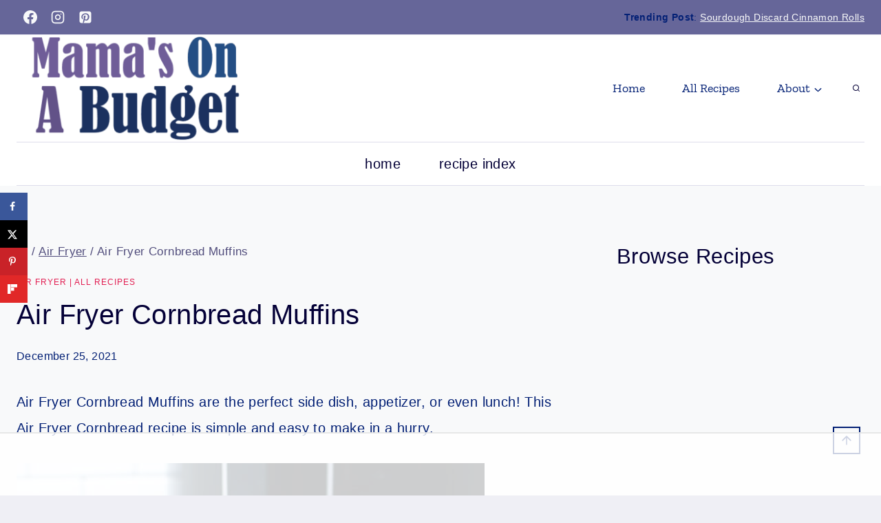

--- FILE ---
content_type: text/html
request_url: https://api.intentiq.com/profiles_engine/ProfilesEngineServlet?at=39&mi=10&dpi=936734067&pt=17&dpn=1&iiqidtype=2&iiqpcid=de386c4b-121d-42c9-a0cc-9fde20ddb1f7&iiqpciddate=1768567442680&pcid=988d7eef-b5a0-483e-88d5-c4af46dcd0ae&idtype=3&gdpr=0&japs=false&jaesc=0&jafc=0&jaensc=0&jsver=0.33&testGroup=A&source=pbjs&ABTestingConfigurationSource=group&abtg=A&vrref=https%3A%2F%2Fmamasonabudget.com
body_size: 58
content:
{"abPercentage":97,"adt":1,"ct":2,"isOptedOut":false,"data":{"eids":[]},"dbsaved":"false","ls":true,"cttl":86400000,"abTestUuid":"g_4ea6aae6-ce7e-4f91-8429-a28ae80f4581","tc":9,"sid":-1817019327}

--- FILE ---
content_type: text/html; charset=utf-8
request_url: https://www.google.com/recaptcha/api2/aframe
body_size: 249
content:
<!DOCTYPE HTML><html><head><meta http-equiv="content-type" content="text/html; charset=UTF-8"></head><body><script nonce="3n9LtYmxIhH3UbzTxcG2Sg">/** Anti-fraud and anti-abuse applications only. See google.com/recaptcha */ try{var clients={'sodar':'https://pagead2.googlesyndication.com/pagead/sodar?'};window.addEventListener("message",function(a){try{if(a.source===window.parent){var b=JSON.parse(a.data);var c=clients[b['id']];if(c){var d=document.createElement('img');d.src=c+b['params']+'&rc='+(localStorage.getItem("rc::a")?sessionStorage.getItem("rc::b"):"");window.document.body.appendChild(d);sessionStorage.setItem("rc::e",parseInt(sessionStorage.getItem("rc::e")||0)+1);localStorage.setItem("rc::h",'1768567451331');}}}catch(b){}});window.parent.postMessage("_grecaptcha_ready", "*");}catch(b){}</script></body></html>

--- FILE ---
content_type: text/plain; charset=UTF-8
request_url: https://at.teads.tv/fpc?analytics_tag_id=PUB_17002&tfpvi=&gdpr_consent=&gdpr_status=22&gdpr_reason=220&ccpa_consent=&sv=prebid-v1
body_size: 56
content:
NzYwMzhlY2ItYjkzOS00ZDQyLWJmODYtZGNmMzk1NjRjZmQzIzYtMQ==

--- FILE ---
content_type: text/plain; charset=utf-8
request_url: https://ads.adthrive.com/http-api/cv2
body_size: 4158
content:
{"om":["024w7jmn","03ory6zo","06s8mwpb","0nkew1d9","0ubeqno1","1","1011_302_57035276","10310289136970_462615155","10310289136970_462615644","10310289136970_593674671","1043_409_216406","10ua7afe","11142692","11896988","12010080","12010088","12123650","12142259","12151247","124843_8","124844_19","12850756","13pxfz2p","1453468","1501804","1dwefsfs","1slaf8if","1t9e6xcb","206_501349","206_521168","2249:650650503","2249:672917828","2307:024w7jmn","2307:06s8mwpb","2307:1kch9gc0","2307:31yw6nyu","2307:3o9hdib5","2307:794di3me","2307:7cmeqmw8","2307:8orkh93v","2307:9nex8xyd","2307:a566o9hb","2307:auyahd87","2307:clpej29x","2307:dmoplxrm","2307:gi2ao982","2307:io73zia8","2307:itmaz0g4","2307:kecbwzbd","2307:nhusnlsk","2307:ovzu1bco","2307:rrlikvt1","2307:s3v8ap1f","2307:s4s41bit","2307:t4zab46q","2307:tjhavble","2307:u30fsj32","2307:uf7vbcrs","2307:vntg5tj3","2307:vtri9xns","23786238","23786440","2409_25495_176_CR52092920","2409_25495_176_CR52150651","2409_25495_176_CR52178316","2409_25495_176_CR52186411","244435194","245841736","24732878","25048614","25048618","25_13mvd7kb","25_53v6aquw","25_utberk8n","25_zwzjgvpw","2711_1364_11221331","2715_9888_262594","2715_9888_501349","2760:176_CR52150651","2760:176_CR52178316","27s3hbtl","28u7c6ez","29414696","29414711","2vx824el","2xe5185b","2y5a5qhb","3018/e443fb9f9dc0fb9a35a3d54f606bb330","306_82972-543668-2632428","308_125204_11","3165236","31qdo7ks","33145646","3335_25247_700109389","33604490","33605023","33608759","3490:CR52092920","3490:CR52092921","3490:CR52150651","3490:CR52178314","3490:CR52178315","3490:CR52178316","3490:CR52212685","3490:CR52212686","3490:CR52212687","3490:CR52212688","3658_134479_vntg5tj3","3658_15078_cuudl2xr","3658_15078_u5zlepic","3658_15936_31yw6nyu","3658_15936_io73zia8","3658_18152_mwnvongn","3658_203382_auyahd87","3658_203382_vtri9xns","3658_203382_z2zvrgyz","3658_78719_y6s0p94l","3702_139777_24765461","3702_139777_24765466","3702_139777_24765483","3702_139777_24765548","3745kao5","381513943572","3a19xks2","3k7yez81","3v2n6fcp","409_192565","409_216384","409_216386","409_216396","409_216402","409_216406","409_216416","409_216496","409_216501","409_220336","409_220363","409_223599","409_225983","409_225988","409_226321","409_226322","409_226352","409_227223","409_227227","409_228054","409_228115","409_228356","409_228358","409_228362","409_228373","409_235548","43919974","458901553568","47869802","485027845327","48629971","49039749","49064328","4aqwokyz","4bzcxdwk","4fk9nxse","4ghpg1az","4l8wnsbf","4qxmmgd2","4r7canzx","501349","51372355","51372397","51372410","52136743","52144870","521_425_203499","521_425_203500","521_425_203509","521_425_203542","521_425_203618","521_425_203702","521_425_203732","521_425_203909","521_425_203924","521_425_203975","521_425_203977","5316_139700_2fecd764-9cd3-4f14-b819-c5f009ce6090","5316_139700_44d12f53-720c-4d77-aa3f-2c657f68dcfa","5316_139700_6c959581-703e-4900-a4be-657acf4c3182","5316_139700_bd0b86af-29f5-418b-9bb4-3aa99ec783bd","5316_139700_e57da5d6-bc41-40d9-9688-87a11ae6ec85","53214401","53v6aquw","549410","55092222","55101612","5510:czvjwngv","55116643","55167461","55726028","557_409_220139","557_409_220159","557_409_220333","557_409_220336","557_409_220343","557_409_220344","557_409_220353","557_409_220354","557_409_220363","557_409_220368","557_409_223589","557_409_223599","557_409_228077","557_409_228105","557_409_228354","557_409_235268","56071098","56341213","5726507757","5926525161","5fz7vp77","5mh8a4a2","60505853","61085224","61210719","6126589193","613344ix","618576351","618876699","618980679","619089559","61916223","61916225","61916229","61932920","61932925","61932933","61932957","62019442","62019681","6226505231","6226507991","6250_66552_1096282993","6250_66552_T26312015","627309156","627309159","627506494","628015148","628086965","628153053","628222860","628223277","628360579","628360582","628444259","628444349","628444433","628444439","628456310","628456313","628456382","628456403","628622163","628622166","628622169","628622175","628622178","628622241","628622244","628622247","628622250","628683371","628687043","628687157","628687460","628687463","628803013","628841673","629009180","629167998","629168001","629168010","629168565","629171196","629171202","62946743","62978285","62978299","62978305","62980343","62980385","62981075","63044230","6365_61796_787899938824","680_99480_698281310","680_99480_700109379","680_99480_700109389","680_99480_700109391","680_99480_700109393","680_99480_700109399","683692339","683821359302","684137347","684493019","694912939","696314600","696332890","698595709","698637290","6mrds7pc","6u4glzf8","700109389","702423494","702720175","702759176","702759424","702759436","702759441","704239226","705524420","705571336","734685731987","7354_138543_85444742","7354_138543_85807320","7354_138543_85807343","7732580","7969_149355_45142077","7969_149355_45562714","7969_149355_45562715","7969_149355_45904667","7969_149355_45999649","7brjk2xx","7cmeqmw8","7g3m152i","7hnew4tc","7pmot6qj","80070365","80070373","80070391","80072818","80072836","8152859","8152878","8152879","8161137","82133858","82133859","83443036","83447247","83447254","84578111","85480707","85480732","85939019","86509229","8ax1f5n9","8b5u826e","8orkh93v","8osostik","9057/0328842c8f1d017570ede5c97267f40d","9057/211d1f0fa71d1a58cabee51f2180e38f","91950664","91950668","9309343","93_mwnvongn","9925w9vu","9nex8xyd","9rvsrrn1","9yffr0hr","JrsFzuidZ27+DKFFRYfoaw==","a0oxacu8","a0r398qn","a55fh6ja","a566o9hb","auyahd87","axa2hq5l","b3sqze11","bd7xsocb","bmp4lbzm","bn278v80","bpecuyjx","bpwmigtk","bwrjdgxj","bwwbm3ch","c2d7ypnt","cbg18jr6","co17kfxk","cqant14y","cr-0g5d0k5iu9vd","cr-9hxzbqc08jrgv2","cr-aawz3f0wubwj","cr-f6puwm2x27tf1","cr-f6puwm2yu7tf1","cr-f6puwm2yw7tf1","cr-i0n3dq7wubwe","cr-okttwdu0ubwe","cr-zsg7lhm6uatj","cr-zsg7lhm6ubwe","cuudl2xr","cv2huqwc","cymho2zs","czvjwngv","d8ijy7f2","daw00eve","dif1fgsg","dzn3z50z","e2qeeuc5","emhpbido","f0u03q6w","faia6gj7","fe9c3abs","fmmrtnw7","fv85xz0v","g2ozgyf2","g749lgab","g80wmwcu","g88ob0qg","gb15fest","ge4000vb","gjwam5dw","gnalgf6a","gptnkigq","hf9btnbz","hihvo0s3","hqz7anxg","hsj3dah0","hzonbdnu","i2aglcoy","i90isgt0","ikjvo5us","imu4u2yg","is1l9zv2","iti1dt76","itmaz0g4","j33prfbe","j39smngx","j4r0agpc","jczkyd04","jd035jgw","jf0p7mje","jgsvxgob","jr169syq","k2gvmi4i","kecbwzbd","kgfwtasx","kk5768bd","kli1n6qv","ktpkpcen","l1keero7","m2n177jy","mfj1o5fv","mg96m6xw","mh2a3cu2","mohri2dm","mrxgofeg","mwnvongn","n3egwnq7","nn71e0z5","nrs1hc5n","nv0uqrqm","nvawplz4","o2s05iig","ofoon6ir","ot91zbhz","ovzu1bco","piwneqqj","pm9dmfkk","poc1p809","pte4wl23","q7tzkqp6","q9plh3qd","qb8hi5il","qqvgscdx","qsssq7ii","qxyyieje","r0jcphuw","r3hia4da","r4slj7p5","riaslz7g","rmenh8cz","rmrep4nh","rnvjtx7r","s5fkxzb8","s5pgcdmy","sagk476t","sgd7bqgu","t4zab46q","t5kb9pme","ti0s3bz3","tjhavble","u2x4z0j8","u30fsj32","u5zlepic","u7p1kjgp","uf7vbcrs","ujqkqtnh","vf0dq19q","vk7simkb","vntg5tj3","vtnlq9d0","vtri9xns","vtwgy72c","w1ws81sy","w9z4nv6x","wbz5nuns","wn2a3vit","wpkv7ngm","wt0wmo2s","wu5qr81l","wxfnrapl","x3ciztax","x9yz5t0i","xies7jcx","xtxa8s2d","xwhet1qh","xxv36f9n","xz9ajlkq","y141rtv6","y6s0p94l","ygmhp6c6","yn9en1xv","z2zvrgyz","zfexqyi5","zn3r9acx","zs4we7u0","7979132","7979135"],"pmp":[],"adomains":["1md.org","a4g.com","about.bugmd.com","acelauncher.com","adameve.com","adelion.com","adp3.net","advenuedsp.com","aibidauction.com","aibidsrv.com","akusoli.com","allofmpls.org","arkeero.net","ato.mx","avazutracking.net","avid-ad-server.com","avid-adserver.com","avidadserver.com","aztracking.net","bc-sys.com","bcc-ads.com","bidderrtb.com","bidscube.com","bizzclick.com","bkserving.com","bksn.se","brightmountainads.com","bucksense.io","bugmd.com","ca.iqos.com","capitaloneshopping.com","cdn.dsptr.com","clarifion.com","clean.peebuster.com","cotosen.com","cs.money","cwkuki.com","dallasnews.com","dcntr-ads.com","decenterads.com","derila-ergo.com","dhgate.com","dhs.gov","digitaladsystems.com","displate.com","doyour.bid","dspbox.io","envisionx.co","ezmob.com","fla-keys.com","fmlabsonline.com","g123.jp","g2trk.com","gadgetslaboratory.com","gadmobe.com","getbugmd.com","goodtoknowthis.com","gov.il","grosvenorcasinos.com","guard.io","hero-wars.com","holts.com","howto5.io","http://bookstofilm.com/","http://countingmypennies.com/","http://fabpop.net/","http://folkaly.com/","http://gameswaka.com/","http://gowdr.com/","http://gratefulfinance.com/","http://outliermodel.com/","http://profitor.com/","http://tenfactorialrocks.com/","http://vovviral.com/","https://instantbuzz.net/","https://www.royalcaribbean.com/","ice.gov","imprdom.com","justanswer.com","liverrenew.com","longhornsnuff.com","lovehoney.com","lowerjointpain.com","lymphsystemsupport.com","meccabingo.com","media-servers.net","medimops.de","miniretornaveis.com","mobuppsrtb.com","motionspots.com","mygrizzly.com","myiq.com","myrocky.ca","national-lottery.co.uk","nbliver360.com","ndc.ajillionmax.com","nibblr-ai.com","niutux.com","nordicspirit.co.uk","notify.nuviad.com","notify.oxonux.com","own-imp.vrtzads.com","paperela.com","parasiterelief.com","peta.org","pfm.ninja","pixel.metanetwork.mobi","pixel.valo.ai","plannedparenthood.org","plf1.net","plt7.com","pltfrm.click","printwithwave.co","privacymodeweb.com","rangeusa.com","readywind.com","reklambids.com","ri.psdwc.com","royalcaribbean.com","royalcaribbean.com.au","rtb-adeclipse.io","rtb-direct.com","rtb.adx1.com","rtb.kds.media","rtb.reklambid.com","rtb.reklamdsp.com","rtb.rklmstr.com","rtbadtrading.com","rtbsbengine.com","rtbtradein.com","saba.com.mx","safevirus.info","securevid.co","seedtag.com","servedby.revive-adserver.net","shift.com","simple.life","smrt-view.com","swissklip.com","taboola.com","tel-aviv.gov.il","temu.com","theoceanac.com","track-bid.com","trackingintegral.com","trading-rtbg.com","trkbid.com","truthfinder.com","unoadsrv.com","usconcealedcarry.com","uuidksinc.net","vabilitytech.com","vashoot.com","vegogarden.com","viewtemplates.com","votervoice.net","vuse.com","waardex.com","wapstart.ru","wdc.go2trk.com","weareplannedparenthood.org","webtradingspot.com","www.royalcaribbean.com","xapads.com","xiaflex.com","yourchamilia.com"]}

--- FILE ---
content_type: text/plain
request_url: https://rtb.openx.net/openrtbb/prebidjs
body_size: -84
content:
{"id":"0335e9f9-3dbf-4bc7-abc0-fcf16d02c394","nbr":0}

--- FILE ---
content_type: text/plain
request_url: https://rtb.openx.net/openrtbb/prebidjs
body_size: -225
content:
{"id":"e2624f4b-e313-497f-979f-1cb8c3cbd261","nbr":0}

--- FILE ---
content_type: text/plain
request_url: https://rtb.openx.net/openrtbb/prebidjs
body_size: -225
content:
{"id":"22581da4-7487-4203-8029-1afaeca71b64","nbr":0}

--- FILE ---
content_type: text/plain
request_url: https://rtb.openx.net/openrtbb/prebidjs
body_size: -225
content:
{"id":"58ee6422-abec-42df-9b58-882fe152d8c7","nbr":0}

--- FILE ---
content_type: text/plain
request_url: https://rtb.openx.net/openrtbb/prebidjs
body_size: -225
content:
{"id":"992512ea-e150-4223-aa69-d9ada71c06e1","nbr":0}

--- FILE ---
content_type: text/plain
request_url: https://rtb.openx.net/openrtbb/prebidjs
body_size: -225
content:
{"id":"335fc383-fbd1-4c7f-8c15-7d42ae209ae0","nbr":0}

--- FILE ---
content_type: text/plain
request_url: https://rtb.openx.net/openrtbb/prebidjs
body_size: -225
content:
{"id":"93373f00-e3f3-4367-92d2-229b96c864e0","nbr":0}

--- FILE ---
content_type: text/plain
request_url: https://rtb.openx.net/openrtbb/prebidjs
body_size: -225
content:
{"id":"9e5d0956-b655-4220-9270-bd14eb9f1620","nbr":0}

--- FILE ---
content_type: text/plain
request_url: https://rtb.openx.net/openrtbb/prebidjs
body_size: -225
content:
{"id":"6bc5d201-a482-48bb-bb52-470008983b28","nbr":0}

--- FILE ---
content_type: text/plain
request_url: https://rtb.openx.net/openrtbb/prebidjs
body_size: -225
content:
{"id":"ca514689-ae46-40df-bbc0-5fdca580d94d","nbr":0}

--- FILE ---
content_type: text/plain
request_url: https://rtb.openx.net/openrtbb/prebidjs
body_size: -225
content:
{"id":"38603919-f240-490a-bb34-dbff11f2b5ce","nbr":0}